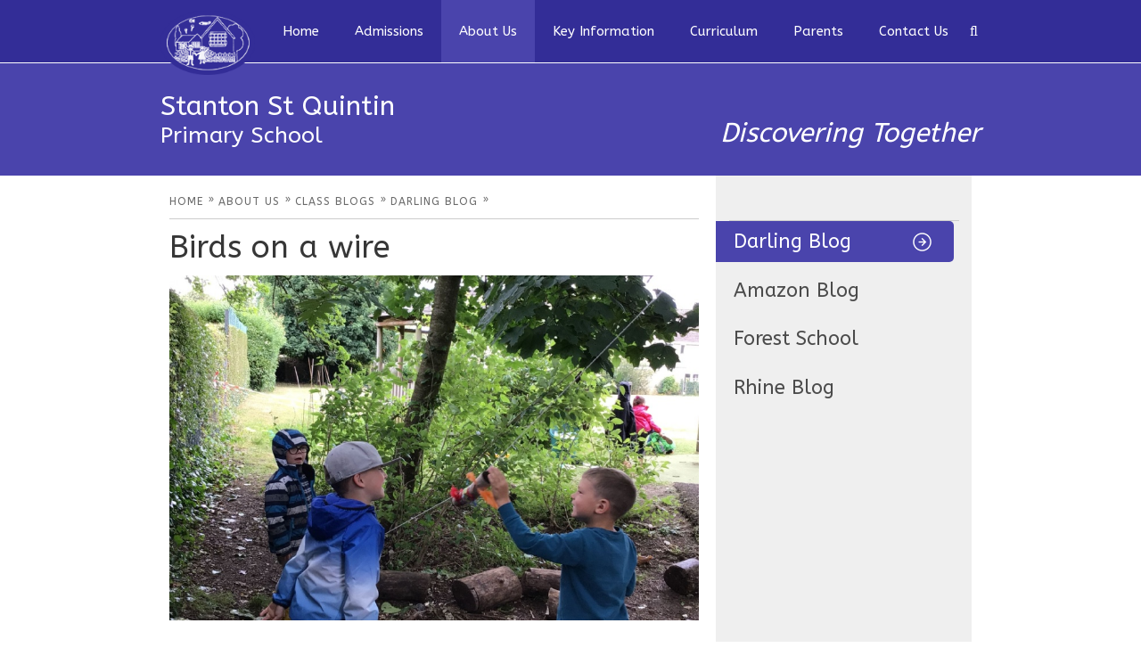

--- FILE ---
content_type: text/html
request_url: https://www.stanton-st-quintin.wilts.sch.uk/children/class-blogs/darling-blog/birds-on-a-wire
body_size: 26966
content:

<!DOCTYPE html>
<!--[if IE 7]><html class="no-ios no-js lte-ie9 lte-ie8 lte-ie7" lang="en" xml:lang="en"><![endif]-->
<!--[if IE 8]><html class="no-ios no-js lte-ie9 lte-ie8"  lang="en" xml:lang="en"><![endif]-->
<!--[if IE 9]><html class="no-ios no-js lte-ie9"  lang="en" xml:lang="en"><![endif]-->
<!--[if !IE]><!--> <html class="no-ios no-js"  lang="en" xml:lang="en"><!--<![endif]-->
	<head>
		<meta http-equiv="X-UA-Compatible" content="IE=edge" />
		<meta http-equiv="content-type" content="text/html; charset=utf-8"/>
		
		<link rel="canonical" href="https://www.stanton-st-quintin.wilts.sch.uk/children/class-blogs/darling-blog/birds-on-a-wire">
		<link rel="stylesheet" media="screen" href="https://cdn.juniperwebsites.co.uk/_includes/font-awesome/4.5.0/css/font-awesome.min.css?cache=v4.6.55.1">
<!--[if IE 7]><link rel="stylesheet" media="screen" href="https://cdn.juniperwebsites.co.uk/_includes/font-awesome/4.2.0/css/font-awesome-ie7.min.css?cache=v4.6.55.1">
<![endif]-->
		<title>Stanton St Quintin - Birds on a wire</title>
		
<!--[if IE]>
<script>
console = {log:function(){return;}};
</script>
<![endif]-->

<script>
	var boolItemEditDisabled;
	var boolLanguageMode, boolLanguageEditOriginal;
	var boolViewingConnect;
	var boolConnectDashboard;
	var displayRegions = [];
	var intNewFileCount = 0;
	strItemType = "news story";
	strSubItemType = "News Story";

	var featureSupport = {
		tagging: false,
		eventTagging: false
	};
	var boolLoggedIn = false;
boolAdminMode = false;
	var boolSuperUser = false;
strCookieBarStyle = 'shape';
	intParentPageID = "20";
	intCurrentItemID = 1609;
	intCurrentCatID = 3;
boolIsHomePage = false;
	boolItemEditDisabled = true;
	boolLanguageEditOriginal=true;
	strCurrentLanguage='en-gb';	strFileAttachmentsUploadLocation = 'bottom';	boolViewingConnect = false;	boolConnectDashboard = false;	var objEditorComponentList = {};

</script>

<script src="https://cdn.juniperwebsites.co.uk/admin/_includes/js/mutation_events.min.js?cache=v4.6.55.1"></script>
<script src="https://cdn.juniperwebsites.co.uk/admin/_includes/js/jquery/jquery.js?cache=v4.6.55.1"></script>
<script src="https://cdn.juniperwebsites.co.uk/admin/_includes/js/jquery/jquery.prefilter.js?cache=v4.6.55.1"></script>
<script src="https://cdn.juniperwebsites.co.uk/admin/_includes/js/jquery/jquery.query.js?cache=v4.6.55.1"></script>
<script src="https://cdn.juniperwebsites.co.uk/admin/_includes/js/jquery/js.cookie.js?cache=v4.6.55.1"></script>
<script src="/_includes/editor/template-javascript.asp?cache=251215"></script>
<script src="/admin/_includes/js/functions/minified/functions.login.new.asp?cache=251215"></script>

  <script>

  </script>
<link href="https://www.stanton-st-quintin.wilts.sch.uk/feeds/news.asp?nid=3&amp;pid=1609&lang=en" rel="alternate" type="application/rss+xml" title="Stanton St Quintin - News Feed"><link href="https://www.stanton-st-quintin.wilts.sch.uk/feeds/comments.asp?title=Birds on a wire&amp;storyid=1609&amp;nid=3&amp;item=news&amp;pid=20&lang=en" rel="alternate" type="application/rss+xml" title="Stanton St Quintin - Birds on a wire - Blog Post Comments"><link rel="stylesheet" media="screen" href="/_site/css/main.css?cache=251215">


	<meta name="mobile-web-app-capable" content="yes">
	<meta name="apple-mobile-web-app-capable" content="yes">
	<meta name="viewport" content="width=device-width, initial-scale=1, minimum-scale=1, maximum-scale=1">
	<link rel="author" href="/humans.txt">
	<link rel="icon" href="/_site/images/favicons/favicon.ico">
	<link rel="apple-touch-icon" href="/_site/images/favicons/favicon.png">
	<!-- <link rel="stylesheet" href="//fonts.googleapis.com/css?family=Roboto:300italic,300"> -->
	<link href='https://fonts.googleapis.com/css?family=Libre+Baskerville:400,400italic' rel='stylesheet' type='text/css'>
	<link href='https://fonts.googleapis.com/css?family=Montserrat' rel='stylesheet' type='text/css'>

	<script type="text/javascript">
	var iOS = ( navigator.userAgent.match(/(iPad|iPhone|iPod)/g) ? true : false );
	if (iOS) { $('html').removeClass('no-ios').addClass('ios'); }
	</script><link rel="stylesheet" media="screen" href="https://cdn.juniperwebsites.co.uk/_includes/css/content-blocks.css?cache=v4.6.55.1">
<link rel="stylesheet" media="screen" href="/_includes/css/cookie-colour.asp?cache=251215">
<link rel="stylesheet" media="screen" href="https://cdn.juniperwebsites.co.uk/_includes/css/cookies.css?cache=v4.6.55.1">
<link rel="stylesheet" media="screen" href="https://cdn.juniperwebsites.co.uk/_includes/css/cookies.advanced.css?cache=v4.6.55.1">
<link rel="stylesheet" media="screen" href="/_site/css/news.css?cache=251215">
<link rel="stylesheet" media="screen" href="https://cdn.juniperwebsites.co.uk/_includes/css/overlord.css?cache=v4.6.55.1">
<link rel="stylesheet" media="screen" href="https://cdn.juniperwebsites.co.uk/_includes/css/templates.css?cache=v4.6.55.1">
<link rel="stylesheet" media="screen" href="/_site/css/attachments.css?cache=251215">
<link rel="stylesheet" media="screen" href="/_site/css/templates.css?cache=251215">
<style>#print_me { display: none;}</style><script src="https://cdn.juniperwebsites.co.uk/admin/_includes/js/modernizr.js?cache=v4.6.55.1"></script>
<script src="https://cdn.juniperwebsites.co.uk/admin/_includes/js/jquery/jquery-ui.min.js?cache=v4.6.55.1"></script>
<script src="https://cdn.juniperwebsites.co.uk/admin/_includes/js/jquery/jquery.ui.timepicker.min.js?cache=v4.6.55.1"></script>
<link rel="stylesheet" media="screen" href="https://cdn.juniperwebsites.co.uk/admin/_includes/css/jquery.ui.timepicker.css?cache=v4.6.55.1">
<script src="https://cdn.juniperwebsites.co.uk/admin/_includes/js/jquery/jquery-ui.touch-punch.min.js?cache=v4.6.55.1"></script>
<link rel="stylesheet" media="screen" href="https://cdn.juniperwebsites.co.uk/admin/_includes/css/jquery-ui.css?cache=v4.6.55.1">
<script src="https://cdn.juniperwebsites.co.uk/_includes/js/swfobject.js?cache=v4.6.55.1"></script>

        <meta property="og:site_name" content="Stanton St Quintin" />
        <meta property="og:title" content="Birds on a wire" />
        <meta property="og:image" content="https://www.stanton-st-quintin.wilts.sch.uk/_site/data/images/news/1609/20220627125754925iOS.jpg" />
        <meta property="og:type" content="website" />
        <meta property="twitter:card" content="summary" />
</head>


    <body>


<div id="print_me"></div>
<div class="mason mason--inner">

<header id="primary">
	<nav id="primary">
		<!--<div class="body-wrap">-->
			<div class="inner">
			<a href="/" id="main-logo">
				<img src="/_site/images/design/logo.png" alt="Main Logo">
			</a>
			<ul class="mobile-menu">
				<li><a>
					<span>Menu</span>
				</a></li>
			</ul>
			
			<button class="search__btn" data-toggle=".mason--search"></button>
			
			<ul class="nav-items"><li class="nav-items__item nav-items__item--page_1"><a class="nav-items__item__link" id="page_1" href="/home"><span>Home</span></a><button class="nav-items__item__button" data-tab=".nav-items__item--page_1--expand"><i class="nav-items__item__button__icon fa fa-angle-down"></i></button></li><li class="nav-items__item nav-items__item--page_82"><a class="nav-items__item__link" id="page_82" href="/parents/school-admissions"><span>Admissions</span></a><button class="nav-items__item__button" data-tab=".nav-items__item--page_82--expand"><i class="nav-items__item__button__icon fa fa-angle-down"></i></button></li><li class="nav-items__item nav-items__item--page_13 nav-items__item--selected"><a class="nav-items__item__link" id="page_13" href="/about-us"><span>About Us</span></a><button class="nav-items__item__button" data-tab=".nav-items__item--page_13--expand"><i class="nav-items__item__button__icon fa fa-angle-down"></i></button></li><li class="nav-items__item nav-items__item--page_1268"><a class="nav-items__item__link" id="page_1268" href="/key-info"><span>Key Information</span></a><button class="nav-items__item__button" data-tab=".nav-items__item--page_1268--expand"><i class="nav-items__item__button__icon fa fa-angle-down"></i></button></li><li class="nav-items__item nav-items__item--page_9"><a class="nav-items__item__link" id="page_9" href="/curriculum"><span>Curriculum</span></a><button class="nav-items__item__button" data-tab=".nav-items__item--page_9--expand"><i class="nav-items__item__button__icon fa fa-angle-down"></i></button></li><li class="nav-items__item nav-items__item--page_7"><a class="nav-items__item__link" id="page_7" href="/parents"><span>Parents</span></a><button class="nav-items__item__button" data-tab=".nav-items__item--page_7--expand"><i class="nav-items__item__button__icon fa fa-angle-down"></i></button></li><li class="nav-items__item nav-items__item--page_12"><a class="nav-items__item__link" id="page_12" href="/contact-us"><span>Contact Us</span></a><button class="nav-items__item__button" data-tab=".nav-items__item--page_12--expand"><i class="nav-items__item__button__icon fa fa-angle-down"></i></button></li></ul>
			<div class="search" tabindex="1">
			
				<form action="/search/default.asp?pid=2" method="post">
					<input class="search_input" id="search_box" type="text" value="Search" name="searchValue" title="search" onblur="if (this.value == '') {this.value = 'Search';}" onfocus="if (this.value == 'Search') {this.value = '';}">
<button class="search_submit" type="submit" name="Search"><i class="fa fa-search"></i></button>
				</form>
			</div>
		<!--</div>-->
		</div>
	</nav>

	
</header>



<div class="inner-pages">
	<div class="body-wrap">
		<div class="logo-text">
			<h1>Stanton St Quintin<small>Primary School</small></h1>
			<span>Discovering Together</span>
		</div>
	</div>
</div>

<div class="body-wrap">

	
	
<section id="primary-content">
	
	<div class="breadcrumbs">
		<ul class="location__path"><li class="location__path__item location__path__item--page_1"><a class="location__path__item__link" id="page_1" href="/home"><span>Home</span></a><span class="location__path__item__sep">&raquo;</span></li><li class="location__path__item location__path__item--page_13 location__path__item--selected"><a class="location__path__item__link" id="page_13" href="/about-us"><span>About Us</span></a><span class="location__path__item__sep">&raquo;</span></li><li class="location__path__item location__path__item--page_20 location__path__item--selected"><a class="location__path__item__link" id="page_20" href="/children/class-blogs"><span>Class Blogs</span></a><span class="location__path__item__sep">&raquo;</span></li><li class="location__path__item location__path__item--news_category_3 location__path__item--selected"><a class="location__path__item__link" id="news_category_3" href="/news/?pid=20&amp;nid=3"><span>Darling Blog</span></a><span class="location__path__item__sep">&raquo;</span></li></ul>
	</div>
	

<div class="content content--news_story"><h1 class="content__title" id="itemTitle">Birds on a wire</h1><div class="content__news__img"><img style="width: 100%; height: auto;" src="/_site/data/images/news/1609/main-20220627125754925iOS.jpg" alt=""/></div><div class="content__news__intro"><p>After creating some imaginative birds, we decided to see how well they could fly...</p>

<p>We started with a low zip wire and found they needed a bit of a push...</p>

<p style="text-align:center"><img alt="" src="/_site/data/files/users/18/images/birds-on-a-wire-26622/DCF190551C44DABEF8E9E6960BCBF8FD.jpg" style="" title="" width="40.9%" /></p>

<p>How about we start them&nbsp;a bit higher...</p>

<p><img alt="" src="/_site/data/files/users/18/images/birds-on-a-wire-26622/91BE4D072DD51218AA541E89F0D5ACF8.jpg" title="" width="39.73%" />&nbsp;<img alt="" src="/_site/data/files/users/18/images/birds-on-a-wire-26622/5ECA3F9D515937F1395F0AC742015561.jpg" title="" width="52.69%" /></p>

<p>They went much quicker and smoother...</p>

<p>How about short and steep was another suggestion...</p>

<p><img alt="" src="/_site/data/files/users/18/images/birds-on-a-wire-26622/4ECE0D63A9B358FA6CDC3C3F9599BD37.jpg" title="" width="37.87%" />&nbsp;<img alt="" src="/_site/data/files/users/18/images/birds-on-a-wire-26622/A6C21B540D0BE4A5FAACA9285CD0CE4B.jpg" title="" width="48.48%" /></p>

<p>They flew down this one...</p>

<p>But what about a triangle...</p>

<p style="text-align:center"><img alt="" src="/_site/data/files/users/18/images/birds-on-a-wire-26622/E28E824C6C170869F27E751050F317C2.jpg" style="" title="" width="42.08%" /></p>

<p>Or a square...</p>

<p style="text-align:center"><img alt="" src="/_site/data/files/users/18/images/birds-on-a-wire-26622/B5FC87DBBF3E1DD70B05ED46BA71F4EA.jpg" style="" title="" width="55.72%" /></p>

<p>Then home to roost...</p>

<p style="text-align:center"><img alt="" src="/_site/data/files/users/18/images/birds-on-a-wire-26622/2B3CC0FA5F11A5472F264D13054F2DC4.jpg" style="" title="" width="49.15%" /></p>

<p>&nbsp;</p>
</div><div class="content__news__main"></div></div><div class="content__share"><ul class="content__share__list"><li class="content__share__list__icon content__share__list__icon--email hex--email"><a href="mailto:?subject=Birds%20on%20a%20wire&amp;body=http%3A%2F%2Fwww%2Estanton%2Dst%2Dquintin%2Ewilts%2Esch%2Euk%2Fchildren%2Fclass%2Dblogs%2Fdarling%2Dblog%2Fbirds%2Don%2Da%2Dwire" target="_blank"><i class="fa fa-envelope-o"></i></a></li><li class="content__share__list__icon content__share__list__icon--facebook hex--facebook"><a href="https://www.facebook.com/sharer.php?u=http%3A%2F%2Fwww%2Estanton%2Dst%2Dquintin%2Ewilts%2Esch%2Euk%2Fchildren%2Fclass%2Dblogs%2Fdarling%2Dblog%2Fbirds%2Don%2Da%2Dwire" target="_blank"><i class="fa fa-facebook-square"></i></a></li><li class="content__share__list__icon content__share__list__icon--x hex--x"><a href="https://x.com/intent/post?url=http%3A%2F%2Fwww%2Estanton%2Dst%2Dquintin%2Ewilts%2Esch%2Euk%2Fchildren%2Fclass%2Dblogs%2Fdarling%2Dblog%2Fbirds%2Don%2Da%2Dwire" target="_blank"><svg aria-hidden='true' role='img' xmlns='http://www.w3.org/2000/svg' viewBox='0 0 512 512'><path fill='currentColor' d='M389.2 48h70.6L305.6 224.2 487 464H345L233.7 318.6 106.5 464H35.8L200.7 275.5 26.8 48H172.4L272.9 180.9 389.2 48zM364.4 421.8h39.1L151.1 88h-42L364.4 421.8z'/></svg></a></li><li class="content__share__list__icon content__share__list__icon--google hex--google"><a href="https://plus.google.com/share?url=http%3A%2F%2Fwww%2Estanton%2Dst%2Dquintin%2Ewilts%2Esch%2Euk%2Fchildren%2Fclass%2Dblogs%2Fdarling%2Dblog%2Fbirds%2Don%2Da%2Dwire" target="_blank"><i class="fa fa-google-plus-square"></i></a></li><li class="content__share__list__icon content__share__list__icon--linkedin hex--linkedin"><a href="https://www.linkedin.com/shareArticle?mini=true&url=http%3A%2F%2Fwww%2Estanton%2Dst%2Dquintin%2Ewilts%2Esch%2Euk%2Fchildren%2Fclass%2Dblogs%2Fdarling%2Dblog%2Fbirds%2Don%2Da%2Dwire&title=Birds%20on%20a%20wire" target="_blank"><i class="fa fa-linkedin-square"></i></a></li></ul>
<script>
	function loadmore(ele, event) {
		event.preventDefault();
		$.ajax({
			url: $(ele).attr('href'),
			dataType: "JSON",

			success: function(data) {
				$('.content__news__list').append(data.newsStories);
				if (data.moreLink) {
					$(ele).replaceWith(data.moreLink.replace(/&amp;/g, '&'));
				} else {
					$(ele).remove();
				}
			}
		});
	}
</script>
			</div>
</section>
		
	

	<aside id="primary">

		<nav><ul class="subnav__list"><li class="subnav__list__item subnav__list__item--news_category_3 subnav__list__item--selected"><a class="subnav__list__item__link" id="news_category_3" href="/news/?pid=20&amp;nid=3">Darling Blog</a></li><li class="subnav__list__item subnav__list__item--news_category_5"><a class="subnav__list__item__link" id="news_category_5" href="/news/?pid=20&amp;nid=5">Amazon Blog</a></li><li class="subnav__list__item subnav__list__item--news_category_4"><a class="subnav__list__item__link" id="news_category_4" href="/news/?pid=20&amp;nid=4">Forest School</a></li><li class="subnav__list__item subnav__list__item--news_category_6"><a class="subnav__list__item__link" id="news_category_6" href="/news/?pid=20&amp;nid=6">Rhine Blog</a></li></ul></nav>

	</aside>


	

</div>
	
	

	<footer id="primary">
		<div class="body-wrap">
			<section id="contact-details">
				<ul><li>Stanton St Quintin, Chippenham, Wiltshire, SN14 6DQ</li><li><a href="mailto:admin@stanton-st-quintin.wilts.sch.uk">admin@stanton-st-quintin.wilts.sch.uk</a></li><li>01666 837 602</li></ul>
			</section>
			<section id="copyright">
				<ul>
					<li>&copy; 2025 Stanton St Quintin Primary School</li>
					<li>Website design by <a target="_blank" href="http://www.e4education.co.uk">e4education</a></li>
					<li><a href="https://www.stanton-st-quintin.wilts.sch.uk/accessibility.asp?level=high-vis&amp;item=news_story_1609" title="This link will display the current page in high visibility mode, suitable for screen reader software">High Visibility Version</a> <span class="footer__sep">|</span> <a href="https://www.stanton-st-quintin.wilts.sch.uk/accessibility-statement/">Accessibility Statement</a> <span class="footer__sep">|</span> <a href="/sitemap/?pid=0">Sitemap</a></li>
				</ul>
			</section>
		</div>
	</footer>

	<div class="logos">
		<div class="logos__inner">
			<ul class="logos__list owl-carousel"><li class="logos__list__item"><a href="https://parentview.ofsted.gov.uk/" target="_blank"><img src="/_site/data/files/images/Accreditations/CD89D25BB8B303BB0A81EB95531258EF.png" title="Parent View" alt="Parent View"/></a></li></ul>
		</div>
	</div>

	

<!-- JS -->

<script type="text/javascript" src="/_includes/js/mason.js"></script>
<script type="text/javascript" src="/_site/js/owl.carousel.min.js"></script>


<script type="text/javascript">

$(document).ready(function() {

	$('.mobile-menu').on('click', function(){
        $('.nav-items').slideToggle('slow');
        $('.mason').toggleClass('mason--menu-mob');
        return false;
    });

    function checkWidth() {
        var windowSize = $(window).width();

        if (windowSize <= 910) {
            $(".nav-items").hide();
            $(".mobile-menu").show();
        }
        else if (windowSize >= 910) {
            $(".nav-items").show();
            $(".mobile-menu").hide();
        }
    }
    checkWidth();
    $(window).resize(checkWidth);

    var logos = $(".logos__list");
    logos.owlCarousel({
        margin: 40,
        stagePadding: 0,
        loop: false,
        autoWidth: true
    });

});

</script>

<!-- /JS -->
<script src="https://cdn.juniperwebsites.co.uk/admin/_includes/js/functions/minified/functions.dialog.js?cache=v4.6.55.1"></script>
<div class="cookie_information cookie_information--shape cookie_information--bottom cookie_information--left cookie_information--active"> <div class="cookie_information__icon_container "> <div class="cookie_information__icon " title="Cookie Settings"><i class="fa fa-exclamation"></i></div> <div class="cookie_information__hex "></div> </div> <div class="cookie_information__inner"> <div class="cookie_information__hex cookie_information__hex--large"></div> <div class="cookie_information__info"> <h1 class="">Cookie Policy</h1> <article>This site uses cookies to store information on your computer. <a href="/privacy-cookies" title="See cookie policy">Click here for more information</a><div class="cookie_information__buttons"><button class="cookie_information__button " data-type="allow" title="Allow" aria-label="Allow">Allow</button><button class="cookie_information__button  " data-type="deny" title="Deny" aria-label="Deny">Deny</button></div></article> </div> <button class="cookie_information__close"><i class="fa fa-times" ria-hidden="true"></i></button> </div></div>

<script>
    var strDialogTitle = 'Cookie Settings',
        strDialogSaveButton = 'Save',
        strDialogRevokeButton = 'Revoke';

    $(document).ready(function(){
        $('.cookie_information__icon, .cookie_information__close').on('click', function() {
            $('.cookie_information').toggleClass('cookie_information--active');
        });

        if ($.cookie.allowed()) {
            $('.cookie_information__icon_container').addClass('cookie_information__icon_container--hidden');
            $('.cookie_information').removeClass('cookie_information--active');
        }

        $(document).on('click', '.cookie_information__button', function() {
            var strType = $(this).data('type');
            if (strType === 'settings') {
                openCookieSettings();
            } else {
                saveCookiePreferences(strType, '');
            }
        });
        if (!$('.cookie_ui').length) {
            $('body').append($('<div>', {
                class: 'cookie_ui'
            }));
        }

        var openCookieSettings = function() {
            $('body').e4eDialog({
                diagTitle: strDialogTitle,
                contentClass: 'clublist--add',
                width: '500px',
                height: '90%',
                source: '/privacy-cookies/cookie-popup.asp',
                bind: false,
                appendTo: '.cookie_ui',
                buttons: [{
                    id: 'primary',
                    label: strDialogSaveButton,
                    fn: function() {
                        var arrAllowedItems = [];
                        var strType = 'allow';
                        arrAllowedItems.push('core');
                        if ($('#cookie--targeting').is(':checked')) arrAllowedItems.push('targeting');
                        if ($('#cookie--functional').is(':checked')) arrAllowedItems.push('functional');
                        if ($('#cookie--performance').is(':checked')) arrAllowedItems.push('performance');
                        if (!arrAllowedItems.length) strType = 'deny';
                        if (!arrAllowedItems.length === 4) arrAllowedItems = 'all';
                        saveCookiePreferences(strType, arrAllowedItems.join(','));
                        this.close();
                    }
                }, {
                    id: 'close',
                    
                    label: strDialogRevokeButton,
                    
                    fn: function() {
                        saveCookiePreferences('deny', '');
                        this.close();
                    }
                }]
            });
        }
        var saveCookiePreferences = function(strType, strCSVAllowedItems) {
            if (!strType) return;
            if (!strCSVAllowedItems) strCSVAllowedItems = 'all';
            $.ajax({
                'url': '/privacy-cookies/json.asp?action=updateUserPreferances',
                data: {
                    preference: strType,
                    allowItems: strCSVAllowedItems === 'all' ? '' : strCSVAllowedItems
                },
                success: function(data) {
                    var arrCSVAllowedItems = strCSVAllowedItems.split(',');
                    if (data) {
                        if ('allow' === strType && (strCSVAllowedItems === 'all' || (strCSVAllowedItems.indexOf('core') > -1 && strCSVAllowedItems.indexOf('targeting') > -1) && strCSVAllowedItems.indexOf('functional') > -1 && strCSVAllowedItems.indexOf('performance') > -1)) {
                            if ($(document).find('.no__cookies').length > 0) {
                                $(document).find('.no__cookies').each(function() {
                                    if ($(this).data('replacement')) {
                                        var replacement = $(this).data('replacement')
                                        $(this).replaceWith(replacement);
                                    } else {
                                        window.location.reload();
                                    }
                                });
                            }
                            $('.cookie_information__icon_container').addClass('cookie_information__icon_container--hidden');
                            $('.cookie_information').removeClass('cookie_information--active');
                            $('.cookie_information__info').find('article').replaceWith(data);
                        } else {
                            $('.cookie_information__info').find('article').replaceWith(data);
                            if(strType === 'dontSave' || strType === 'save') {
                                $('.cookie_information').removeClass('cookie_information--active');
                            } else if(strType === 'deny') {
                                $('.cookie_information').addClass('cookie_information--active');
                            } else {
                                $('.cookie_information').removeClass('cookie_information--active');
                            }
                        }
                    }
                }
            });
        }
    });
</script><script>
var loadedJS = {"https://cdn.juniperwebsites.co.uk/admin/_includes/js/mutation_events.min.js": true,"https://cdn.juniperwebsites.co.uk/admin/_includes/js/jquery/jquery.js": true,"https://cdn.juniperwebsites.co.uk/admin/_includes/js/jquery/jquery.prefilter.js": true,"https://cdn.juniperwebsites.co.uk/admin/_includes/js/jquery/jquery.query.js": true,"https://cdn.juniperwebsites.co.uk/admin/_includes/js/jquery/js.cookie.js": true,"/_includes/editor/template-javascript.asp": true,"/admin/_includes/js/functions/minified/functions.login.new.asp": true,"https://cdn.juniperwebsites.co.uk/admin/_includes/js/modernizr.js": true,"https://cdn.juniperwebsites.co.uk/admin/_includes/js/jquery/jquery-ui.min.js": true,"https://cdn.juniperwebsites.co.uk/admin/_includes/js/jquery/jquery.ui.timepicker.min.js": true,"https://cdn.juniperwebsites.co.uk/admin/_includes/js/jquery/jquery-ui.touch-punch.min.js": true,"https://cdn.juniperwebsites.co.uk/_includes/js/swfobject.js": true,"https://cdn.juniperwebsites.co.uk/admin/_includes/js/functions/minified/functions.dialog.js": true};
var loadedCSS = {"https://cdn.juniperwebsites.co.uk/_includes/font-awesome/4.5.0/css/font-awesome.min.css": true,"https://cdn.juniperwebsites.co.uk/_includes/font-awesome/4.2.0/css/font-awesome-ie7.min.css": true,"/_site/css/main.css": true,"https://cdn.juniperwebsites.co.uk/_includes/css/content-blocks.css": true,"/_includes/css/cookie-colour.asp": true,"https://cdn.juniperwebsites.co.uk/_includes/css/cookies.css": true,"https://cdn.juniperwebsites.co.uk/_includes/css/cookies.advanced.css": true,"/_site/css/news.css": true,"https://cdn.juniperwebsites.co.uk/_includes/css/overlord.css": true,"https://cdn.juniperwebsites.co.uk/_includes/css/templates.css": true,"/_site/css/attachments.css": true,"/_site/css/templates.css": true,"https://cdn.juniperwebsites.co.uk/admin/_includes/css/jquery.ui.timepicker.css": true,"https://cdn.juniperwebsites.co.uk/admin/_includes/css/jquery-ui.css": true};
</script>


</body>
</html>

--- FILE ---
content_type: text/css
request_url: https://www.stanton-st-quintin.wilts.sch.uk/_site/css/main.css?cache=251215
body_size: 39855
content:
@import url("https://fonts.googleapis.com/css?family=ABeeZee");@import url(owl.carousel.min.css);
/*! normalize.css v1.1.2 | MIT License | git.io/normalize */article,aside,details,figcaption,figure,footer,header,hgroup,main,nav,section,summary{display:block}audio,canvas,video{display:inline-block;*display:inline;*zoom:1}audio:not([controls]){display:none;height:0}[hidden]{display:none}html{font-size:100%;-ms-text-size-adjust:100%;-webkit-text-size-adjust:100%}button,html,input,select,textarea{font-family:sans-serif}body{margin:0}a:focus{outline:thin dotted}a:active,a:hover{outline:0}h1{font-size:2em;margin:0.67em 0}h2{font-size:1.5em;margin:0.83em 0}h3{font-size:1.17em;margin:1em 0}h4{font-size:1em;margin:1.33em 0}h5{font-size:0.83em;margin:1.67em 0}h6{font-size:0.67em;margin:2.33em 0}abbr[title]{border-bottom:1px dotted}b,strong{font-weight:bold}blockquote{margin:1em 40px}dfn{font-style:italic}hr{-moz-box-sizing:content-box;-webkit-box-sizing:content-box;box-sizing:content-box;height:0}mark{background:#ff0;color:#000}p,pre{margin:1em 0}code,kbd,pre,samp{font-family:monospace, serif;_font-family:'courier new', monospace;font-size:1em}pre{white-space:pre;white-space:pre-wrap;word-wrap:break-word}q{quotes:none}q:after,q:before{content:'';content:none}small{font-size:80%}sub,sup{font-size:75%;line-height:0;position:relative;vertical-align:baseline}sup{top:-0.5em}sub{bottom:-0.25em}dl,menu,ol,ul{margin:1em 0}dd{margin:0 0 0 40px}menu,ol,ul{padding:0 0 0 40px}nav ol,nav ul{list-style:none;list-style-image:none}img{border:0;-ms-interpolation-mode:bicubic}svg:not(:root){overflow:hidden}figure{margin:0}form{margin:0}fieldset{border:1px solid #c0c0c0;margin:0;padding:0.35em 0.625em 0.75em}legend{border:0;padding:0;white-space:normal;*margin-left:-7px}button,input,select,textarea{font-size:100%;margin:0;vertical-align:baseline;*vertical-align:middle}button,input{line-height:normal}button,select{text-transform:none}button,html input[type=button],input[type=reset],input[type=submit]{-webkit-appearance:button;cursor:pointer;*overflow:visible}button[disabled],html input[disabled]{cursor:default}input[type=checkbox],input[type=radio]{-webkit-box-sizing:border-box;box-sizing:border-box;padding:0;*height:13px;*width:13px}input[type=search]{-webkit-appearance:textfield;-webkit-box-sizing:content-box;-moz-box-sizing:content-box;box-sizing:content-box}input[type=search]::-webkit-search-cancel-button,input[type=search]::-webkit-search-decoration{-webkit-appearance:none}button::-moz-focus-inner,input::-moz-focus-inner{border:0;padding:0}textarea{overflow:auto;vertical-align:top}table{border-collapse:collapse;border-spacing:0}body{font-size:100%}@media (min-width:0px){body{font-size:90%}}@media (min-width:321px){body{font-size:95%}}@media (min-width:401px){body{font-size:100%}}@media (min-width:481px){body{font-size:105%}}@media (min-width:561px){body{font-size:110%}}@media (min-width:769px){body{font-size:115%}}.no-mediaqueries body{font-size:115%}@media (min-width:1025px){body{font-size:120%}}.mason,body,html{width:100%;height:100%}body{background:#CCCCCC}.mason *,.mason :after,.mason :before{-webkit-box-sizing:border-box;box-sizing:border-box;*behavior:url("/_includes/polyfills/boxsizing.htc")}.mason--resizing *{-webkit-transition:none;-o-transition:none;transition:none}.mason{width:1024px;min-height:100%;height:auto!important;height:100%;margin:0 auto;clear:both;position:relative;overflow:hidden;background:#EEEEEE}@media (min-width:0px){.mason{width:auto}}.mason{color:#444444;font-family:"ABeeZee", sans-serif}button,input,select,textarea{font-family:"ABeeZee", sans-serif}.video{max-width:100%;position:relative;background:#000}.video iframe{width:100%;height:100%;position:absolute;border:0}.region h1,.region h2,.region h3,.region h4,.region h5,.region h6{color:#444444;font-family:"ABeeZee", sans-serif;font-weight:normal;line-height:1.5em}.region a{color:#4587D0;text-decoration:none}.region hr{width:100%;height:0;margin:0;border:0;border-bottom:1px solid #E0E0E0}.region iframe,.region img{max-width:100%}.region img{height:auto!important}.region img[data-fill]{max-width:none}.region figure{max-width:100%;padding:2px;margin:1em 0;border:1px solid #E0E0E0;background:#F8F8F8}.region figure img{clear:both}.region figure figcaption{clear:both}.region blockquote{margin:1em 0;padding:0 0 0 1em}.region table{max-width:100%;margin:1em 0;clear:both;border:1px solid #E0E0E0;background:#F8F8F8}.region td,.region th{text-align:left;padding:0.25em 0.5em;border:1px solid #E0E0E0}.region label{margin-right:.5em;display:block}.region legend{padding:0 .5em}.region label em,.region legend em{color:#CF1111;font-style:normal;margin-left:.2em}.region input{max-width:100%}.region input[type=password],.region input[type=text]{width:18em;height:2em;display:block;padding:0 0 0 .5em;border:1px solid #E0E0E0}.region input[type=checkbox],.region input[type=radio]{width:1em;height:1em;margin:.4em}.region textarea{max-width:100%;display:block;padding:.5em;border:1px solid #E0E0E0}.region select{max-width:100%;width:18em;height:2em;padding:.2em;border:1px solid #E0E0E0}.region select[size]{height:auto;padding:.2em}.region fieldset{border-color:#E0E0E0}.captcha{display:block;margin:0 0 1em}.captcha__help{max-width:28em}.captcha__help--extended{max-width:26em}.captcha__elements{width:200px}.btn{height:auto;margin-top:-1px;display:inline-block;padding:0 1em;color:#4587D0;line-height:2.8em;letter-spacing:1px;text-decoration:none;text-transform:uppercase;border:1px solid #4587D0;background:transparent;-webkit-transition:background .4s, color .4s;-o-transition:background .4s, color .4s;transition:background .4s, color .4s}.btn:focus,.btn:hover{color:#FFF;background:#4587D0}.btn__icon,.btn__text{float:left;margin:0 0.2em;line-height:inherit}.btn__icon{font-size:1.5em;margin-top:-2px}.btn--disabled{color:#999;border-color:#999;cursor:default}.btn--disabled:focus,.btn--disabled:hover{color:#999;background:transparent}.access__anchor,.anchor,.content__anchor{visibility:hidden;position:absolute;top:0}#forumUpdateForm fieldset{margin:1em 0}#forumUpdateForm .cmsForm__field{display:block;clear:both}.mason--admin .access__anchor,.mason--admin .anchor,.mason--admin .content__anchor{margin-top:-110px}.ui_toolbar{clear:both;margin:1em 0;line-height:2.1em}.ui_toolbar:after,.ui_toolbar:before{content:'';display:table}.ui_toolbar:after{clear:both}.lte-ie7 .ui_toolbar{zoom:1}.ui_left>*,.ui_right>*,.ui_toolbar>*{margin:0 .5em 0 0;float:left}.ui_right>:last-child,.ui_toolbar>:last-child{margin-right:0}.ui_left{float:left}.ui_right{float:right;margin-left:.5em}.ui_button,.ui_select,.ui_tag{margin:0 .5em 0 0;position:relative;float:left;text-align:left}.ui_button,.ui_select>div,.ui_tag{height:2.1em;padding:0 .6em;position:relative;font-size:1em;white-space:nowrap;color:#444444!important;line-height:2.1em;border:1px solid;border-color:rgba(0, 0, 0, 0.15) rgba(0, 0, 0, 0.15) rgba(0, 0, 0, 0.25);border-radius:0px;background-color:#F8F8F8;background-image:none}.ui_button:hover,.ui_select:hover>div{background-color:#E0E0E0}.ui_button.ui_button--selected,.ui_select.ui_select--selected>div{background-color:#E0E0E0}.ui_button.ui_button--disabled,.ui_select.ui_select--disabled>div{cursor:default;color:rgba(68, 68, 68, 0.25)!important;background-color:#F8F8F8}.ui_button{margin:0 .3em 0 0;cursor:pointer;outline:none!important;text-decoration:none;-webkit-transition:background .3s;-o-transition:background .3s;transition:background .3s}.ui_card{padding:1em;display:block;text-align:left;color:#444444;background-color:#F8F8F8;border:1px solid!important;border-color:rgba(0, 0, 0, 0.15) rgba(0, 0, 0, 0.15) rgba(0, 0, 0, 0.25)!important;border-radius:0px}.ui_card:after,.ui_card:before{content:'';display:table;clear:both}.ui_card--void{padding:0;overflow:hidden}.ui_card--void>*{margin:-1px -2px -1px -1px}.ui_card__img{margin:0 -1em;display:block;overflow:hidden;border:2px solid #F8F8F8}.ui_card__img--top{margin:-1em -1em 0;border-radius:0px 0px 0 0}.ui_card__img--full{margin:-1em;border-radius:0px}.ui_txt{margin:0 0 0.8em;font-weight:300;line-height:1.6em}.ui_txt__title{margin:0.6666666667em 0;font-size:1.2em;font-weight:400;line-height:1.3333333333em}.ui_txt__bold{margin:0.8em 0;font-weight:400}.ui_txt__sub{margin:-1em 0 1em;font-size:0.8em;font-weight:300;line-height:2em}.ui_txt__content{font-size:0.9em;line-height:1.7777777778em}.ui_txt__content *{display:inline;margin:0}.ui_txt--truncate_3,.ui_txt--truncate_4,.ui_txt--truncate_5,.ui_txt--truncate_6,.ui_txt--truncate_7,.ui_txt--truncate_8,.ui_txt--truncate_9{position:relative;overflow:hidden}.ui_txt--truncate_3:after,.ui_txt--truncate_4:after,.ui_txt--truncate_5:after,.ui_txt--truncate_6:after,.ui_txt--truncate_7:after,.ui_txt--truncate_8:after,.ui_txt--truncate_9:after{content:'';width:50%;height:1.6em;display:block;position:absolute;right:0;bottom:0;background:-webkit-gradient(linear, left top, right top, from(rgba(248, 248, 248, 0)), to(#f8f8f8));background:-webkit-linear-gradient(left, rgba(248, 248, 248, 0), #f8f8f8);background:-o-linear-gradient(left, rgba(248, 248, 248, 0), #f8f8f8);background:linear-gradient(to right, rgba(248, 248, 248, 0), #f8f8f8)}.ui_txt--truncate_3{height:4.8em}.ui_txt--truncate_3 .ui_txt__title{max-height:1.3333333333em;overflow:hidden}.ui_txt--truncate_4{height:6.4em}.ui_txt--truncate_4 .ui_txt__title{max-height:2.6666666667em;overflow:hidden}.ui_txt--truncate_5{height:8em}.ui_txt--truncate_5 .ui_txt__title{max-height:4em;overflow:hidden}.ui_txt--truncate_6{height:9.6em}.ui_txt--truncate_6 .ui_txt__title{max-height:5.3333333333em;overflow:hidden}.ui_txt--truncate_7{height:11.2em}.ui_txt--truncate_7 .ui_txt__title{max-height:6.6666666667em;overflow:hidden}.ui_txt--truncate_8{height:12.8em}.ui_txt--truncate_8 .ui_txt__title{max-height:8em;overflow:hidden}.ui_txt--truncate_9{height:14.4em}.ui_txt--truncate_9 .ui_txt__title{max-height:9.3333333333em;overflow:hidden}.ui_select{padding:0}.ui_select>div{padding:0 1.5em 0 .6em;cursor:pointer;outline:none!important;text-decoration:none;-webkit-transition:background .3s;-o-transition:background .3s;transition:background .3s}.ui_select>div:after{content:'';display:block;position:absolute;right:.6em;top:50%;margin-top:-2px;border:4px solid;border-left-color:transparent;border-right-color:transparent;border-bottom-color:transparent}.ui_select>ul{padding:0;margin:.75em 0 0;display:none;list-style:none;overflow:hidden;background:#fff;position:absolute;z-index:8;top:100%;right:0}.ui_select>ul li{height:2.1em;padding:.15em;clear:both;position:relative;border-bottom:1px solid #ddd}.ui_select>ul li span{width:.6em;height:.6em;margin:.6em;float:left}.ui_select>ul li label{margin:0 3.6em 0 1.8em;display:block;white-space:nowrap}.ui_select>ul li input{position:absolute;top:50%;right:0.15em;-webkit-transform:translate(0, -50%);-ms-transform:translate(0, -50%);transform:translate(0, -50%)}.ui_select--selected>ul{display:block}.ui_group{float:left;margin:0 .3em 0 0}.ui_group .ui_button{float:left;margin:0;border-radius:0;border-left-color:rgba(255, 255, 255, 0.15)}.ui_group .ui_button:first-child{border-radius:0px 0 0 0px;border-left-color:rgba(0, 0, 0, 0.15)}.ui_group .ui_button:last-child{border-radius:0 0px 0px 0}.ui_icon{height:.5em;font-size:2em;line-height:.5em;display:inline-block;font-family:"Courier New", Courier, monospace}.ui_icon--prev:after{content:"\02039";font-weight:bold}.ui_icon--next:after{content:"\0203A";font-weight:bold}.ui-tooltip{-webkit-box-shadow:0 0 5px #aaa;box-shadow:0 0 5px #aaa;max-width:300px;padding:8px;position:absolute;z-index:9999;font-size:95%;line-height:1.2}.footer,.main,.section,.subnav{width:100%;max-width:1300px;padding-right:5%;padding-left:5%;margin-right:auto;margin-left:auto;position:relative;padding-top:3em;padding-bottom:3em}@media (min-width:1301px){.footer,.main,.section,.subnav{max-width:none;padding-right:calc(50% - 585px);padding-left:calc(50% - 585px)}}.footer:after,.footer:before,.main:after,.main:before,.section:after,.section:before,.subnav:after,.subnav:before{content:"";display:table}.footer:after,.main:after,.section:after,.subnav:after{clear:both}.lte-ie7 .footer,.lte-ie7 .main,.lte-ie7 .section,.lte-ie7 .subnav{zoom:1}.access{width:100%;height:0;overflow:hidden;position:relative}.mason{padding-top:50px}.header{width:100%;height:50px;position:fixed;top:0;left:0;z-index:9;color:#FFF;background:#8BA2B4;-webkit-transition:left .8s;-o-transition:left .8s;transition:left .8s;top:0}.mason--admin .header{top:110px}.mason--preview .header{top:110px}.mason--secure .header{top:40px}.header__title{margin:0 0 0 20px;position:relative;z-index:2;font-size:25px;font-weight:normal;line-height:50px;text-transform:uppercase}.header__btn{padding:10px 20px;position:absolute;top:0;right:0;z-index:2;color:inherit;cursor:pointer;background:transparent;border:0;outline:0}.header__btn__icon{font-size:30px;display:block;float:right}.header__btn__icon{width:1em;height:1em;position:relative}.header__btn__icon__bar{width:.8em;height:3px;margin-top:-1.5px;display:block;position:absolute;background:#FFF;-webkit-transition:opacity 0.25s 0.5s, top 0.25s 0.5s, -webkit-transform 0.5s;transition:opacity 0.25s 0.5s, top 0.25s 0.5s, -webkit-transform 0.5s;-o-transition:opacity 0.25s 0.5s, top 0.25s 0.5s, transform 0.5s;transition:opacity 0.25s 0.5s, top 0.25s 0.5s, transform 0.5s;transition:opacity 0.25s 0.5s, top 0.25s 0.5s, transform 0.5s, -webkit-transform 0.5s}.header__btn__icon__bar--one{top:.2em;left:.1em;opacity:1}.header__btn__icon__bar--three,.header__btn__icon__bar--two{top:.5em;left:.1em}.header__btn__icon__bar--four{top:.8em;left:.1em;opacity:1}.mason--menu .header__btn__icon__bar--four,.mason--menu .header__btn__icon__bar--one{top:.5em;opacity:0;-webkit-transition:opacity 0.25s, top 0.25s;-o-transition:opacity 0.25s, top 0.25s;transition:opacity 0.25s, top 0.25s}.mason--menu .header__btn__icon__bar--two{-webkit-transform:rotate(135deg);-ms-transform:rotate(135deg);transform:rotate(135deg);-webkit-transition:-webkit-transform 0.5s 0.25s;transition:-webkit-transform 0.5s 0.25s;-o-transition:transform 0.5s 0.25s;transition:transform 0.5s 0.25s;transition:transform 0.5s 0.25s, -webkit-transform 0.5s 0.25s}.mason--menu .header__btn__icon__bar--three{-webkit-transform:rotate(225deg);-ms-transform:rotate(225deg);transform:rotate(225deg);-webkit-transition:-webkit-transform 0.5s 0.25s;transition:-webkit-transform 0.5s 0.25s;-o-transition:transform 0.5s 0.25s;transition:transform 0.5s 0.25s;transition:transform 0.5s 0.25s, -webkit-transform 0.5s 0.25s}@media (min-width:415px){.mason{padding-top:70px}.header{height:70px}.header__btn__icon{font-size:50px}.header__title{font-size:35px;line-height:70px}}.lte-ie8 .mason{padding-top:70px}.lte-ie8 .header{height:70px}.lte-ie8 .header__btn__icon{font-size:50px}.lte-ie8 .header__title{font-size:35px;line-height:70px}.mason{left:0;-webkit-transition:left .8s;-o-transition:left .8s;transition:left .8s}.menu{width:100%;position:fixed;bottom:0;left:100%;z-index:9;top:0}.mason--admin .menu{top:110px}.mason--preview .menu{top:110px}.mason--secure .menu{top:40px}.menu__sidebar{width:90%;height:100%;position:absolute;z-index:1;top:0;left:0;bottom:0;overflow:hidden;background:#333;-webkit-transition:left .8s;-o-transition:left .8s;transition:left .8s}.menu__sidebar__list{width:100%;position:absolute;z-index:1;top:0;left:-100%;bottom:3em;overflow:hidden;overflow-y:auto;padding:0;margin:0;list-style:none;-webkit-transition:left .8s;-o-transition:left .8s;transition:left .8s}.menu__sidebar__list__item{position:relative;font-size:18px}.menu__sidebar__list__item__link{display:block;padding:1em;color:#FFF;text-decoration:none;border-bottom:1px solid #444}.menu__sidebar__list__item__button{width:auto;height:auto;padding:1em;display:none;position:absolute;right:0;top:0;border:0;outline:0;color:#FFF;background:transparent;-webkit-transition:-webkit-transform .5s;transition:-webkit-transform .5s;-o-transition:transform .5s;transition:transform .5s;transition:transform .5s, -webkit-transform .5s}.menu__sidebar__list__item--expand .menu__sidebar__list__item__button{-webkit-transform:rotate(180deg);-ms-transform:rotate(180deg);transform:rotate(180deg)}.menu__sidebar__list__item--subitems .menu__sidebar__list__item__button{display:block}.menu__sidebar__list__item__sub{padding:.5em 0;margin:0;display:none;overflow:hidden;border-bottom:1px solid #444}.menu__sidebar__list__item--expand .menu__sidebar__list__item__sub{display:block}.menu__sidebar__list__item__sub .menu__sidebar__list__item{left:0;opacity:1;overflow:hidden;font-size:1em;-webkit-transition:none;-o-transition:none;transition:none}.menu__sidebar__list__item__sub .menu__sidebar__list__item__link{color:#999;padding:0 1em;line-height:2em;white-space:nowrap;border:0}.menu__sidebar__list__item__sub .menu__sidebar__list__item__button{display:none}@media (min-width:415px){.menu__sidebar{width:280px}}.lte-ie8 .menu__sidebar{width:280px}.mason--menu,.mason--menu .header,.mason--menu .menu__sidebar{left:-90%}.mason--menu .menu__sidebar__list,.mason--menu .menu__sidebar__search{left:0}@media (min-width:415px){.mason--menu,.mason--menu .header,.mason--menu .menu__sidebar{left:-280px}}.lte-ie8 .mason--menu,.lte-ie8 .mason--menu .header,.lte-ie8 .mason--menu .menu__sidebar{left:-280px}.hero{width:100%;height:18em;overflow:hidden;position:relative;background:#666}.hero__slideshow{width:100%;height:100%;padding:0;margin:0;opacity:.35;position:relative;z-index:1;overflow:hidden;list-style:none}.hero__slideshow__item{width:100%;height:100%}.hero__slideshow__item img{opacity:0;-webkit-transition:opacity 1s;-o-transition:opacity 1s;transition:opacity 1s}.hero__content{width:100%;max-width:1300px;padding-right:5%;padding-left:5%;margin-right:auto;margin-left:auto;position:relative;position:absolute;left:0;bottom:2em;z-index:2;color:#FFF}@media (min-width:1301px){.hero__content{max-width:none;padding-right:calc(50% - 585px);padding-left:calc(50% - 585px)}}.hero__path{padding:0;margin:0;list-style:none}.hero__path__item{display:inline;position:relative}.hero__path__item__link{color:#FFF;text-decoration:none;text-transform:uppercase;white-space:nowrap}.hero__path__item__sep{margin:0 .2em}.hero__path__item:last-child .hero__path__item__sep{display:none}.main{padding-bottom:0;position:relative;font-size:1em;color:#444444;background:#EEEEEE}.content{max-width:40em;margin:0 auto;line-height:1.8em}.content img{max-width:100%}.mason--no_subnav .content{max-width:none;margin-left:0;margin-right:0}.content>div:after,.content>div:before{content:"";display:table}.content>div:after{clear:both}.lte-ie7 .content>div{zoom:1}.content>div:not(.content__share){margin-bottom:3em}.content__share{margin:0 -99em;padding:.5em 99em;background:#FFF}.content__share__list{padding:0;margin:0 -7.5%;list-style:none;text-align:center}.content__share__list__icon{min-width:20%;display:inline-block;padding:.5em;font-size:2em}.content__share__list__icon a{color:inherit}.subnav{color:#FFF;background:#333;text-align:center}.subnav__title{font-size:1em;text-transform:uppercase}.subnav__list{max-width:20em;padding:1em 0 0;margin:0 auto;list-style:none}.subnav__list:after,.subnav__list:before{content:"";display:table}.subnav__list:after{clear:both}.lte-ie7 .subnav__list{zoom:1}.subnav__list__item{display:block;margin-bottom:0.45em}.subnav__list__item__link{padding:1em 0;display:block;position:relative;color:#FFF;text-decoration:none}.subnav__list__item__link:after{content:'';display:block;width:100%;height:1px;position:absolute;top:0;background:-webkit-gradient(linear, left top, right top, from(rgba(102, 102, 102, 0)), color-stop(50%, #666666), to(rgba(102, 102, 102, 0)));background:-webkit-linear-gradient(left, rgba(102, 102, 102, 0) 0%, #666666 50%, rgba(102, 102, 102, 0) 100%);background:-o-linear-gradient(left, rgba(102, 102, 102, 0) 0%, #666666 50%, rgba(102, 102, 102, 0) 100%);background:linear-gradient(to right, rgba(102, 102, 102, 0) 0%, #666666 50%, rgba(102, 102, 102, 0) 100%)}.footer{clear:both;color:#FFF;background:#555;line-height:1.8em;text-align:center;text-shadow:1px 1px #444}.footer:before{content:'';display:block;width:100%;height:1px;position:absolute;top:0;left:0;background:-webkit-gradient(linear, left top, right top, from(rgba(102, 102, 102, 0)), color-stop(50%, #999999), to(rgba(102, 102, 102, 0)));background:-webkit-linear-gradient(left, rgba(102, 102, 102, 0) 0%, #999999 50%, rgba(102, 102, 102, 0) 100%);background:-o-linear-gradient(left, rgba(102, 102, 102, 0) 0%, #999999 50%, rgba(102, 102, 102, 0) 100%);background:linear-gradient(to right, rgba(102, 102, 102, 0) 0%, #999999 50%, rgba(102, 102, 102, 0) 100%)}.footer__sep{margin:0 0.5em}.footer__back{font-size:3em;cursor:pointer;color:#999;-webkit-transition:color .5s;-o-transition:color .5s;transition:color .5s}.footer__back:hover{color:#FFF}.footer__legal a{color:#FFF;text-decoration:none}body{width:100%;*zoom:1}body:after,body:before{content:"";display:table}body:after{clear:both}html{-webkit-box-sizing:border-box;box-sizing:border-box}*,:after,:before{-webkit-box-sizing:inherit;box-sizing:inherit}.mason,body{background-color:#FFF}.mason,body,html{min-height:100%}.mason{padding-top:0px}html{-webkit-box-sizing:border-box;-moz-box-sizing:border-box;box-sizing:border-box}ul{margin:0;padding:0}ul li{list-style:none;padding:0;margin:0}h1,h2,h3,h4,h5,h6{color:#339AB9;font-weight:100}h1{font-size:42px}p{color:#4a4a4a}.body-wrap{height:auto;max-width:960px;padding:0 20px;margin:auto;overflow:hidden}@media only screen and (max-width:768px){.body-wrap{padding:0 20px}}a{color:#339AB9;text-decoration:none}header#primary{top:0;left:0;width:100%;z-index:500;position:absolute}header#primary nav#primary{background:#332D97;position:fixed;width:100%;z-index:500}header#primary nav#primary ul.mobile-menu{display:none;cursor:pointer}@media only screen and (max-width:910px){header#primary nav#primary ul.mobile-menu{display:block}}header#primary nav#primary ul.mobile-menu li{text-align:right}header#primary nav#primary ul.mobile-menu li a{color:#fff;padding:15px 40px 11px 30px;display:inline-block;font-size:16px;-webkit-transition:0.3s all;-o-transition:0.3s all;transition:0.3s all;background:url("/_site/images/design/mobile_bars.png") no-repeat right center}.mason--menu-mob header#primary nav#primary ul.mobile-menu li a{background-image:url("/_site/images/design/menu_cross.png")}header#primary nav#primary ul.mobile-menu li span{font-size:1.25em;text-transform:uppercase}header#primary nav#primary ul.nav-items{text-align:right}@media only screen and (max-width:910px){header#primary nav#primary ul.nav-items{display:none}}header#primary nav#primary ul.nav-items li{display:inline-block}@media only screen and (max-width:910px){header#primary nav#primary ul.nav-items li{display:block;text-align:center}}header#primary nav#primary ul.nav-items li a{color:#fff;padding:26px 20px;display:block;font-size:15px;-webkit-transition:0.3s all;-o-transition:0.3s all;transition:0.3s all}@media only screen and (max-width:1024px){header#primary nav#primary ul.nav-items li a{padding:26px 20px;font-size:14px}}@media only screen and (max-width:910px){header#primary nav#primary ul.nav-items li a{padding:15px 10px;font-size:14px}}header#primary nav#primary ul.nav-items li.nav-items__item--selected a,header#primary nav#primary ul.nav-items li a:hover{background:#4a44ac;-webkit-transition:0.3s all;-o-transition:0.3s all;transition:0.3s all}header#primary nav#primary ul.nav-items li button{display:none}header#primary a#main-logo{margin-top:8px;position:absolute}header#primary a#main-logo img{width:106px}@media (min-width:928px){header#primary a#main-logo{margin-top:12px}.mason--home header#primary a#main-logo img{width:130px}}header#primary .logo-text{top:98px;position:absolute}header#primary .logo-text h1{color:#fff;margin:0;font-size:24px;line-height:0.975em}header#primary .logo-text h1 small{font-size:18px;display:block}@media (min-width:415px){header#primary .logo-text h1{font-size:26px}header#primary .logo-text h1 small{font-size:20px}}header#primary .logo-text h1 .lte-ie8{font-size:26px}header#primary .logo-text h1 .lte-ie8 small{font-size:20px}@media (min-width:769px){header#primary .logo-text h1{font-size:30px}header#primary .logo-text h1 small{font-size:25px}}header#primary .logo-text h1 .lte-ie8{font-size:30px}header#primary .logo-text h1 .lte-ie8 small{font-size:25px}@media (min-width:768px){.mason--home header#primary .logo-text{top:121px}.mason--home header#primary .logo-text h1{font-size:38px}.mason--home header#primary .logo-text h1 small{font-size:32px}}.inner-pages{background:#4A44AC;margin-top:50px}@media (min-width:928px){.inner-pages{margin-top:71px}}.inner-pages .logo-text{position:relative;padding:30px 0}.inner-pages .logo-text h1{font-size:30px;color:#fff;margin:0;display:inline-block}.inner-pages .logo-text h1 small{font-size:25px;display:block}.inner-pages .logo-text span{float:right;display:inline-block;color:#fff;margin-top:30px;font-style:italic;font-size:30px}@media only screen and (max-width:767px){.inner-pages .logo-text span{display:none}}section#hero{position:relative;height:25em;max-height:100vw;width:100%;overflow:hidden;min-height:420px}@media (min-width:500px){section#hero{height:25em;min-height:500px}}@media (min-width:768px){section#hero{height:40em;height:50vh;max-height:45vw;min-height:600px}}section#hero .slider{height:100%;width:100%}section#hero .slider .slide{min-height:100%;width:100%;background-size:cover;background-position:center;background-repeat:no-repeat;background-color:transparent}section#hero .slider .slide img{opacity:0;height:100%}section#hero .overlay{background:rgba(51, 45, 151, 0.7);background:url("/_site/images/design/hero_grad.png") repeat-x center bottom;background-size:10px 100%;height:100%;width:100%;position:absolute;top:0;left:0;z-index:100}section#hero .ss-content{position:absolute;width:100%;text-align:center;bottom:0;left:0;z-index:200;padding-bottom:80px}section#hero .ss-content img{float:none;width:100px}@media (min-width:415px){section#hero .ss-content img{width:150px}}section#hero .ss-content img .lte-ie8{width:150px}@media (min-width:769px){section#hero .ss-content img{width:auto;height:auto}}section#hero .ss-content img .lte-ie8{width:auto;height:auto}section#hero .ss-content h1{color:#fff;margin:0;line-height:1em;font-style:italic;font-size:30px}@media (min-width:769px){section#hero .ss-content h1{font-size:50px}}section#hero .ss-content h1 .lte-ie8{font-size:50px}section#hero .ss-content h1 span{display:block}section#hero .ss-content h1 span:before{content:"\2014";margin-right:10px}section#hero .ss-content h1 span:after{content:"\2014";margin-left:10px}section#hero ul{height:100%}section#hero ul li{height:100%}section#hero ul li img.slide-img{height:100%;opacity:0}section#hero a#scroll-down{position:absolute;bottom:-1px;left:50%;cursor:pointer;margin-left:-37.5px;z-index:200}section#hero a#scroll-down img{opacity:1;float:left;-webkit-transition:opacity 350ms ease;-o-transition:opacity 350ms ease;transition:opacity 350ms ease}section#hero a#scroll-down img.hover-img{left:0;bottom:0;opacity:0;position:absolute}section#hero a#scroll-down:hover img{opacity:0}section#hero a#scroll-down:hover img.hover-img{opacity:1}#news-events h3{color:#339AB9;font-size:28px;margin:30px 0;text-align:center}#news-events #events,#news-events #news{background-color:#D6EAF1;padding:25px;height:280px;display:inline;float:left;width:47.9166666667%;margin:0 1.0416666667%;-webkit-border-radius:7px;border-radius:7px;background-clip:padding-box}@media only screen and (max-width:767px){#news-events #events,#news-events #news{display:inline;float:left;width:97.9166666667%;margin:0 1.0416666667%}}@media only screen and (max-width:767px){#news-events #events,#news-events #news{height:auto}}#news-events #events li,#news-events #news li{position:relative;overflow:hidden;display:block;width:100%;height:80px;margin:20px 0}@media only screen and (max-width:767px){#news-events #events li,#news-events #news li{height:auto}}#news-events #events li:first-child,#news-events #news li:first-child{margin-top:0px}#news-events #events li a,#news-events #news li a{height:100%;width:100%;display:block}#news-events #events li a:hover .event-icon,#news-events #events li a:hover .news-icon,#news-events #news li a:hover .event-icon,#news-events #news li a:hover .news-icon{background:#14657c}#news-events #events .event-icon,#news-events #events .news-icon,#news-events #news .event-icon,#news-events #news .news-icon{float:left;height:60px;width:60px;text-align:center;-webkit-border-radius:50%;border-radius:50%;background-clip:padding-box;display:block;background:#177792;margin-right:20px;padding:15px;-webkit-transition:0.3s all;-o-transition:0.3s all;transition:0.3s all}@media only screen and (max-width:440px){#news-events #events .event-icon,#news-events #events .news-icon,#news-events #news .event-icon,#news-events #news .news-icon{float:none;margin:auto}}#news-events #events .event-content,#news-events #events .news-content,#news-events #news .event-content,#news-events #news .news-content{width:70%}@media only screen and (max-width:440px){#news-events #events .event-content,#news-events #events .news-content,#news-events #news .event-content,#news-events #news .news-content{text-align:center;width:100%}}#news-events #events .event-content h6,#news-events #events .news-content h6,#news-events #news .event-content h6,#news-events #news .news-content h6{color:#177792;font-size:20px}#news-events #events .more,#news-events #news .more{display:inline-block;padding:4px 12px;line-height:27px;background:#177792;font-size:18px;font-weight:100;color:#fff;height:33px;-webkit-border-radius:5px;border-radius:5px;background-clip:padding-box;-webkit-transition:0.3s all;-o-transition:0.3s all;transition:0.3s all}@media only screen and (max-width:440px){#news-events #events .more,#news-events #news .more{display:block;text-align:center}}#news-events #events .more:hover,#news-events #news .more:hover{background:#14657c;-webkit-transition:0.3s all;-o-transition:0.3s all;transition:0.3s all}#news-events #news{background:#D6EAF1 url("/_site/images/design/bullhorn-bg.png") no-repeat scroll 110% 110%}@media only screen and (max-width:767px){#news-events #news{margin-bottom:20px}}#news-events #news ul li a .news-icon img{margin-top:2px}#news-events #news ul li a .news-content{display:inline;float:left}#news-events #news ul li a .news-content h6{margin-top:10px;margin-bottom:0}#news-events #news ul li a .news-content span{color:#339AB9;font-size:16px}#news-events #events{background:#D6EAF1 url("/_site/images/design/calendar-bg.png") no-repeat scroll 110% 190%}#news-events #events ul li .event-content{display:inline;float:left}#news-events #events ul li .event-content h6{margin-top:10px;margin-bottom:0}#news-events #events ul li .event-content span{color:#339AB9;font-size:16px}.green a:before{background:rgba(52, 144, 95, 0.8);height:90px;-webkit-transition:0.3s all;-o-transition:0.3s all;transition:0.3s all}.green a:hover article{background:none;-webkit-transition:0.3s all;-o-transition:0.3s all;transition:0.3s all}.green a:hover:before{height:100%;-webkit-transition:0.3s all;-o-transition:0.3s all;transition:0.3s all}.green span div.text_year_1{display:block!important}.green span{background:#34905F}.orange a:before{background:rgba(198, 110, 70, 0.8);-webkit-transition:0.3s all;-o-transition:0.3s all;transition:0.3s all;height:90px}.orange a:hover article{background:none;-webkit-transition:0.3s all;-o-transition:0.3s all;transition:0.3s all}.orange a:hover:before{height:100%;-webkit-transition:0.3s all;-o-transition:0.3s all;transition:0.3s all}.orange span div.text_year_2{display:block!important}.orange span{background:#C66F44}.purple a:before{background:rgba(171, 101, 153, 0.8);-webkit-transition:0.3s all;-o-transition:0.3s all;transition:0.3s all;height:90px}.purple a:hover article{background:none;-webkit-transition:0.3s all;-o-transition:0.3s all;transition:0.3s all}.purple a:hover:before{height:100%;-webkit-transition:0.3s all;-o-transition:0.3s all;transition:0.3s all}.purple span div.text_year_3{display:block!important}.purple span{background:#AB6599}.blue a:before{background:rgba(75, 102, 171, 0.8);-webkit-transition:0.3s all;-o-transition:0.3s all;transition:0.3s all;height:90px}.blue a:hover article{background:none;-webkit-transition:0.3s all;-o-transition:0.3s all;transition:0.3s all}.blue a:hover:before{height:100%;-webkit-transition:0.3s all;-o-transition:0.3s all;transition:0.3s all}.blue span div.text_year_4{display:block!important}.blue span{background:#4B66AB}#class-blogs{background-color:#D6EAF1;background-image:url("/_site/images/design/icony_pattern.png"), url("/_site/images/design/icony_pattern2.png");background-position:left bottom, right bottom;background-repeat:no-repeat;padding:30px 0 60px;margin-top:40px}#class-blogs h3{text-align:center;color:#339AB9;font-size:28px;margin-top:20px;margin-bottom:20px}@media (min-width:769px){#class-blogs h3{font-size:32px;margin-bottom:32px}}#class-blogs h3 .lte-ie8{font-size:32px;margin-bottom:32px}#class-blogs ul li{position:relative;display:inline-block;width:25%;height:280px;float:left;overflow:hidden;-webkit-border-radius:10px;border-radius:10px;background-clip:padding-box}@media only screen and (max-width:767px){#class-blogs ul li{width:50%}}@media only screen and (max-width:390px){#class-blogs ul li{width:100%}}#class-blogs ul li a{color:#fff;height:100%;width:100%;float:left;display:inline-block}#class-blogs ul li a:before{content:"";display:block;position:absolute;width:100%;z-index:0;bottom:0}#class-blogs ul li a img{float:left;opacity:0;display:none}#class-blogs ul li a span{position:absolute;top:20px;left:20px;padding:10px 20px;-webkit-border-radius:5px;border-radius:5px;background-clip:padding-box;z-index:10}#class-blogs ul li a span div{display:none}#class-blogs ul li a article{-webkit-transition:0.3s all;-o-transition:0.3s all;transition:0.3s all;position:absolute;bottom:0;left:0;width:100%;height:90px;overflow:hidden;padding:20px}footer#primary{background:#41414D;padding:55px 0}footer#primary #contact-details,footer#primary #copyright{width:50%}@media only screen and (max-width:767px){footer#primary #contact-details,footer#primary #copyright{width:100%!important;text-align:center!important}}footer#primary #contact-details ul li,footer#primary #copyright ul li{color:#a1a1ba;display:block;font-size:14px}footer#primary #contact-details ul li a,footer#primary #copyright ul li a{color:#a1a1ba}footer#primary #contact-details ul li a:hover,footer#primary #copyright ul li a:hover{color:#FFF}footer#primary #contact-details{float:left;text-align:left}footer#primary #contact-details ul li{color:#a1a1ba}footer#primary #contact-details ul li a{color:#a1a1ba}footer#primary #contact-details ul li a:hover{color:#FFF}footer#primary #copyright{float:right;text-align:right}footer#primary #copyright ul li a:hover{color:#FFF}section#primary-content{display:inline;float:left;width:64.5833333333%;margin:0 1.0416666667%}@media only screen and (max-width:767px){section#primary-content{display:inline;float:left;width:97.9166666667%;margin:0 1.0416666667%}}@media (min-width:769px){section#primary-content{min-height:26em}}section#primary-content .lte-ie8{min-height:26em}.mason--no_subnav section#primary-content{width:100%;margin-left:0;margin-right:0}section#primary-content h1{color:#373737;font-size:35px;margin:10px 0;line-height:1.25em}section#primary-content p{color:#373737;font-size:17px}section#primary-content .content ul{padding:0 0 0 40px;margin:1em 0;list-style:disc}section#primary-content .content ul li{list-style:disc}section#primary-content .content p{line-height:1.3em}section#primary-content .content a{color:#4a44ac}section#primary-content .breadcrumbs{border-bottom:1px solid #cccccc;padding-bottom:10px;padding-top:15px}section#primary-content .breadcrumbs ul:after,section#primary-content .breadcrumbs ul:before{content:"";display:table}section#primary-content .breadcrumbs ul:after{clear:both}.lte-ie7 section#primary-content .breadcrumbs ul{zoom:1}section#primary-content .breadcrumbs ul li{float:left;display:inline-block}section#primary-content .breadcrumbs ul li .location__path__item__sep{margin:0 5px;position:relative;top:-2px;color:#6a6a6a;font-size:12px}section#primary-content .breadcrumbs ul li a{color:#6a6a6a;text-transform:uppercase;font-size:12px;letter-spacing:1px}section#primary-content .breadcrumbs ul li a span{white-space:nowrap}aside#primary{position:relative;background:#efefef;display:inline;float:left;width:31.25%;margin:0 1.0416666667%}aside#primary:after{left:0;top:100%;width:100%;content:'';height:500em;position:absolute;background:#efefef}@media only screen and (max-width:767px){aside#primary{display:inline;float:left;width:97.9166666667%;margin:0 1.0416666667%}aside#primary:after{display:none}}aside#primary ul{margin-top:50px;margin-bottom:50px;padding:0}aside#primary ul:before{content:"";height:1px;width:90%;margin:auto;background:#ccc}aside#primary ul li a{background:url("/_site/images/design/arrow-right.png") no-repeat 90% -100% scroll;color:#4b4b4b;font-size:22px;padding:10px 60px 10px 20px;display:inline-block;width:93%;border:none;-webkit-border-radius:0 5px 5px 0;border-radius:0 5px 5px 0;background-clip:padding-box;-webkit-transition:0.3s all;-o-transition:0.3s all;transition:0.3s all}aside#primary ul li a:after{display:none}aside#primary ul li.subnav__list__item--selected a,aside#primary ul li a:hover{background:#4a44ac url("/_site/images/design/arrow-right.png") no-repeat 90% 50% scroll;color:#fff;-webkit-transition:0.3s all;-o-transition:0.3s all;transition:0.3s all}.urgent a{overflow:hidden;white-space:nowrap;-o-text-overflow:ellipsis;text-overflow:ellipsis}.urgent ul{margin:0;padding:0;list-style:none}.urgent__list__item__close{border:0;outline:0;cursor:pointer;-webkit-appearance:none;-webkit-border-radius:0}.urgent{z-index:150;padding:0 60px 0 14px;position:fixed;bottom:0;left:0;right:0;background:#AE4141;height:50px;color:#FFF}.urgent ul{text-align:center;line-height:50px}.urgent a{display:block;color:#FFF}.urgent p{color:#FFF;display:inline}.urgent__list__item__close{width:50px;height:50px;position:absolute;bottom:0;right:0;background:#893333;color:#FFF}.search,.search__btn{display:none}@media screen and (min-width:910px){.search{display:block;position:absolute;right:20px;padding:0 10px;top:100%;height:0;background:#332d97;overflow:hidden;-webkit-transition:height .5s, padding .5s;-o-transition:height .5s, padding .5s;transition:height .5s, padding .5s}.search_input{height:40px;padding:5px;border:none;width:calc(100% - 41px);float:left;color:#332d97}.search_submit{float:right;width:40px;height:40px;background:#FFF;color:#332d97;border:none}.search__btn{display:block;float:right;width:16px;height:auto;margin:22px 0;background:none;border:none;color:#FFF;padding:0}.search__btn:after,.search__btn:before{font-family:FontAwesome;font-size:16px}.search__btn:before{content:"\f002"}.search__btn:after{display:none;content:"\f057"}}.mason--search .search{padding:10px;height:60px}.inner{position:relative;max-width:960px;margin:auto;padding:0 20px}.logos{width:100%;max-width:1300px;padding-right:5%;padding-left:5%;margin-right:auto;margin-left:auto;position:relative;background:#FFF}@media (min-width:1301px){.logos{max-width:none;padding-right:calc(50% - 585px);padding-left:calc(50% - 585px)}}.logos__inner{position:relative;padding:1em 0}.logos__list{margin:0;padding:0;list-style:none}.logos__list .owl-stage-outer .owl-stage{margin:0 auto;white-space:nowrap}.logos__list .owl-stage-outer .owl-stage .owl-item{float:none;display:inline-block;vertical-align:middle}.logos__list__item img{width:auto!important;max-height:70px}